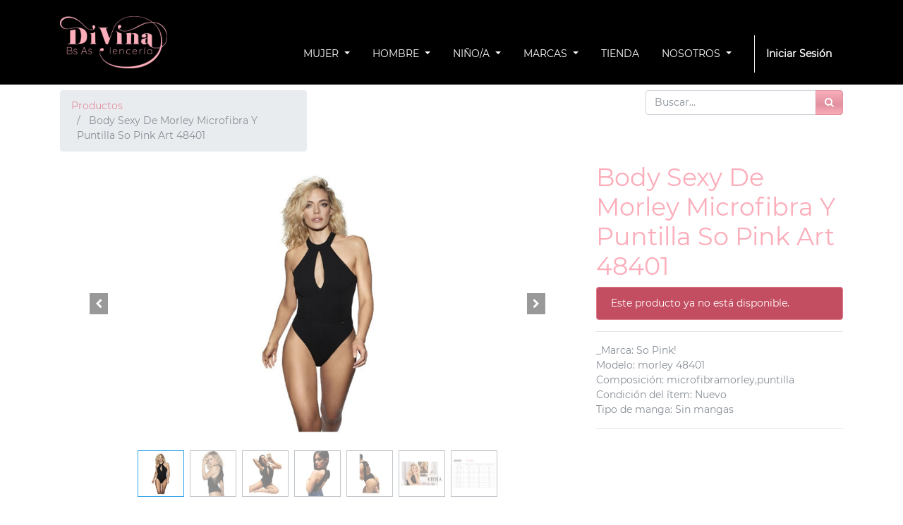

--- FILE ---
content_type: text/html; charset=utf-8
request_url: https://lenceria-divina.com/shop/product/body-sexy-de-morley-microfibra-y-puntilla-so-pink-art-48401-2109
body_size: 10414
content:

  
  
  
  <!DOCTYPE html>
        
        
            
        
    <html lang="es-AR" data-website-id="1" data-oe-company-name="PER LE DEE SRL">
            
        
            
            
            
            
                
            
        
        
    <head>
                <meta charset="utf-8"/>
                <meta http-equiv="X-UA-Compatible" content="IE=edge,chrome=1"/>
                <meta name="viewport" content="width=device-width, initial-scale=1, user-scalable=no"/>
        <meta name="generator" content="Odoo"/>
        
        
        
            
            
            
        
        
        
            
            
            
                
                    
                        <meta property="og:type" content="website"/>
                    
                
                    
                        <meta property="og:title" content="Body Sexy De Morley Microfibra Y Puntilla So Pink Art 48401"/>
                    
                
                    
                        <meta property="og:site_name" content="PER LE DEE SRL"/>
                    
                
                    
                        <meta property="og:url" content="http://lenceria-divina.com/shop/product/body-sexy-de-morley-microfibra-y-puntilla-so-pink-art-48401-2109"/>
                    
                
                    
                        <meta property="og:image" content="http://lenceria-divina.com/web/image/product.template/2109/image_1024?unique=7ffe6d3"/>
                    
                
                    
                        <meta property="og:description"/>
                    
                
            
            
            
                
                    <meta name="twitter:card" content="summary_large_image"/>
                
                    <meta name="twitter:title" content="Body Sexy De Morley Microfibra Y Puntilla So Pink Art 48401"/>
                
                    <meta name="twitter:image" content="http://lenceria-divina.com/web/image/product.template/2109/image_1024?unique=7ffe6d3"/>
                
                    <meta name="twitter:description"/>
                
            
        

        
            
            
        
        <link rel="canonical" href="http://lenceria-divina.com/shop/product/body-sexy-de-morley-microfibra-y-puntilla-so-pink-art-48401-2109"/>

        <link rel="preconnect" href="https://fonts.gstatic.com/" crossorigin=""/>
    

                <title> Body Sexy De Morley Microfibra Y Puntilla So Pink Art 48401 | Tienda Web Lencería Divina </title>
                <link type="image/x-icon" rel="shortcut icon" href="/web/image/website/1/favicon?unique=6d64607"/>
            <link type="text/css" rel="stylesheet" href="/web/content/6601484-fba0032/1/web.assets_common.css"/>
            <link type="text/css" rel="stylesheet" href="/web/content/6809999-ebf4ba8/1/web.assets_frontend.css"/>
        
    
        

                <script id="web.layout.odooscript" type="text/javascript">
                    var odoo = {
                        csrf_token: "04e03714a380dfa59c85df11c00b702f92285a45o",
                        debug: "",
                    };
                </script>
            <script type="text/javascript">
                odoo.session_info = {"is_admin": false, "is_system": false, "is_website_user": true, "user_id": false, "is_frontend": true, "translationURL": "/website/translations", "cache_hashes": {"translations": "32fff79c771f4a9523a7f3d418b1efde2e09c301"}};
            </script>
            <script defer="defer" type="text/javascript" src="/web/content/369-44940d2/1/web.assets_common_minimal_js.js"></script>
            <script defer="defer" type="text/javascript" src="/web/content/370-6572a4e/1/web.assets_frontend_minimal_js.js"></script>
            
        
    
            <script defer="defer" type="text/javascript" data-src="/web/content/6601487-67f9076/1/web.assets_common_lazy.js"></script>
            <script defer="defer" type="text/javascript" data-src="/web/content/6810000-d2f6515/1/web.assets_frontend_lazy.js"></script>
        
    
        

                
            </head>
            <body class="">
                
        
    
            
        <div id="wrapwrap" class="   ">
                <header id="top" data-anchor="true" data-name="Header" class=" o_affix_enabled">
                    <nav class="navbar navbar-expand-md">
                <div class="container">
                    <a href="/" class="navbar-brand logo">
            <span role="img" aria-label="Logo of Tienda Web Lencería Divina" title="Tienda Web Lencería Divina"><img src="/web/image/website/1/logo/Tienda%20Web%20Lencer%C3%ADa%20Divina?unique=6d64607" class="img img-fluid" alt="Tienda Web Lencería Divina"/></span>
        </a>
    <button type="button" class="navbar-toggler" data-toggle="collapse" data-target="#top_menu_collapse">
                        <span class="navbar-toggler-icon"></span>
                    </button>
                    <div class="collapse navbar-collapse" id="top_menu_collapse">
                        <ul class="nav navbar-nav ml-auto text-right o_menu_loading" id="top_menu">
                            
        
            
    
    
    <li class="nav-item dropdown  position-static">
        <a data-toggle="dropdown" href="#" class="nav-link dropdown-toggle o_mega_menu_toggle">
            <span>MUJER</span>
        </a>
        <div data-name="Mega Menu" class="dropdown-menu o_mega_menu dropdown-menu-right"><section class="pb40 py-4 s_mega_menu_multi_menus" data-name="Multi-Menus" style=""><div class="container"><div class="row"><div class="col-lg-2 offset-lg-1 py-2 text-center"><h4><span style="font-size: 18px;">BOMBACHAS </span></h4><nav class="flex-column nav"><a href="/shop/category/mujer-bombachas-vedetina-786" class="nav-link" data-name="Menu Item" data-original-title="" title="" aria-describedby="tooltip930812">Vedetina </a><a href="/shop/category/mujer-bombachas-culotte-787" class="nav-link" data-name="Menu Item" data-original-title="" title="" aria-describedby="tooltip826877">Culotte </a><a href="/shop/category/mujer-bombachas-cola-less-788" class="nav-link" data-name="Menu Item" data-original-title="" title="">Cola Less</a><a href="/shop/category/mujer-bombachas-boxer-de-mujer-789" class="nav-link" data-name="Menu Item" data-original-title="" title="">Boxer de mujer</a><a href="/shop/category/mujer-bombachas-universal-790" class="nav-link" data-name="Menu Item" data-original-title="" title="">Universal</a><a href="/shop/category/mujer-bombachas-especial-791" class="nav-link" data-name="Menu Item" data-original-title="" title="">Especial</a><a href="/shop/category/mujer-bombachas-trusa-792" class="nav-link" data-name="Menu Item" data-original-title="" title="">Trusa / Reductora</a><a href="/shop/category/mujer-bombachas-tiro-corto-793" class="nav-link" data-name="Menu Item" data-original-title="" title="">Tiro Corto</a><a href="/shop/category/mujer-bombachas-tiro-alto-794" class="nav-link" data-name="Menu Item" data-original-title="" title="">Tiro Alto</a><a href="/shop/category/mujer-bombachas-785" class="nav-link" data-name="Menu Item" data-original-title="" title="" aria-describedby="tooltip930812">Todas</a></nav></div><div class="col-lg-2 py-2 text-center" style=""><h4><span style="font-size: 18px;">CORPIÑOS </span></h4><nav class="flex-column nav"><a href="/shop/category/mujer-corpinos-con-aro-797" class="nav-link" data-name="Menu Item" data-original-title="" title="" aria-describedby="tooltip738807">Con aro</a><a href="/shop/category/mujer-corpinos-sin-aro-798" class="nav-link" data-name="Menu Item" data-original-title="" title="">Sin aro </a><a href="/shop/category/mujer-corpinos-taza-soft-799" class="nav-link" data-name="Menu Item" data-original-title="" title="" aria-describedby="tooltip514502">Taza soft</a><a href="/shop/category/mujer-corpinos-deportivo-800" class="nav-link" data-name="Menu Item" data-original-title="" title="" aria-describedby="tooltip514502">Deportivo</a><a href="/shop/category/mujer-corpinos-encaje-y-puntilla-801" class="nav-link" data-name="Menu Item" data-original-title="" title="" aria-describedby="tooltip514502">Encaje y puntilla</a><a href="/shop/category/mujer-corpinos-reductor-802" class="nav-link" data-name="Menu Item" data-original-title="" title="" aria-describedby="tooltip514502">Reductor</a><a href="/shop/category/mujer-corpinos-strapless-803" class="nav-link" data-name="Menu Item" data-original-title="" title="" aria-describedby="tooltip514502">Strapless</a><a href="/shop/category/mujer-corpinos-post-cirujia-804" class="nav-link" data-name="Menu Item" data-original-title="" title="" aria-describedby="tooltip514502">Post Cirujía</a><a href="/shop/category/mujer-corpinos-talle-especial-805" class="nav-link" data-name="Menu Item" data-original-title="" title="" aria-describedby="tooltip514502">Talle Especial</a><a href="#" class="nav-link" data-name="Menu Item" data-original-title="" title="" aria-describedby="tooltip514502"></a><a href="/shop/category/mujer-bodys-806" class="nav-link" data-name="Menu Item" data-original-title="" title="" aria-describedby="tooltip826877" style=""><font style="color: rgb(251, 173, 186);">BODYS </font></a></nav></div><div class="col-lg-2 py-2 text-center" style=""><h4><font style="font-size: 18px;">CONJUNTOS </font></h4><nav class="flex-column nav"><a href="/shop/category/mujer-conjuntos-con-aro-808" class="nav-link" data-name="Menu Item" data-original-title="" title="" aria-describedby="tooltip826877">Con aro </a><a href="/shop/category/mujer-corpi%C3%B1os-sin-aro-809" class="nav-link" data-name="Menu Item" data-original-title="" title="">Sin aro</a><a href="/shop/category/mujer-conjuntos-taza-soft-810" class="nav-link" data-name="Menu Item" data-original-title="" title="">Taza Soft</a><a href="/shop/category/mujer-conjuntos-807" class="nav-link" data-name="Menu Item" data-original-title="" title="" aria-describedby="tooltip930812">Todos</a><a href="/shop/category/mujer-para-dormir-38" class="nav-link" data-name="Menu Item" data-original-title="" title="" aria-describedby="tooltip826877"><font style="color: rgb(251, 173, 186);" data-original-title="" title="" aria-describedby="tooltip869292">PARA DORMIR</font></a><a href="/shop/category/mujer-para-dormir-pijama-corto-812" class="nav-link" data-name="Menu Item" data-original-title="" title="" aria-describedby="tooltip826877">Pijama corto</a><a href="/shop/category/mujer-para-dormir-pijama-largo-813" class="nav-link" data-name="Menu Item" data-original-title="" title="" aria-describedby="tooltip826877">Pijama largo</a><a href="/shop/category/mujer-para-dormir-camison-814" class="nav-link" data-name="Menu Item" data-original-title="" title="" aria-describedby="tooltip826877">Camisón</a><a href="/shop/category/mujer-para-dormir-pantuflas-815" class="nav-link" data-name="Menu Item" data-original-title="" title="" aria-describedby="tooltip826877">Pantuflas </a></nav></div><div class="col-lg-2 py-2 text-center" style=""><h4><span style="font-size: 18px;">TRAJE DE BAÑO </span></h4><nav class="flex-column nav"><a href="/shop/category/mujer-traje-de-ba%C3%B1o-arriba-" class="nav-link" data-name="Menu Item" data-original-title="" title="" aria-describedby="tooltip930812"><font style="color: rgb(251, 173, 186);" data-original-title="" title="" aria-describedby="tooltip520965">ARRIBA </font></a><a href="/shop/category/mujer-traje-de-bano-arriba-conjuntos-889" class="nav-link" data-name="Menu Item" data-original-title="" title="" aria-describedby="tooltip826877">Conjuntos</a><a href="/shop/category/mujer-traje-de-bano-arriba-triangulo-818" class="nav-link" data-name="Menu Item" data-original-title="" title="" aria-describedby="tooltip826877">Triángulo </a><a href="/shop/category/mujer-traje-de-bano-arriba-top-819" class="nav-link" data-name="Menu Item" data-original-title="" title="">Top</a><a href="/shop/category/mujer-traje-de-bano-arriba-tankini-820" class="nav-link" data-name="Menu Item" data-original-title="" title="" aria-describedby="tooltip826877">Tankini</a><h4 data-original-title="" title="" aria-describedby="tooltip227238" style="box-sizing: border-box; margin-top: 0px; margin-bottom: 0.5rem; font-weight: 500; line-height: 1.2; color: rgb(251, 173, 186) !important; font-size: 1.3125rem; text-wrap: wrap;"><a href="https://lenceria-divina.com/shop/category/mujer-traje-de-ba%C3%B1o-one-piece" class="nav-link" data-name="Menu Item" data-original-title="" title="" aria-describedby="tooltip826877" style="background-color: rgb(0, 0, 0); font-size: 14px; font-weight: 400;"><font style="color: rgb(251, 173, 186);" data-original-title="" title="" aria-describedby="tooltip34272">BOMBACHAS</font></a></h4><a href="/shop/category/mujer-traje-de-bano-arriba-bombachas-cola-less-822" class="nav-link" data-name="Menu Item" data-original-title="" title="" aria-describedby="tooltip826877">Cola less</a><a href="/shop/category/mujer-traje-de-bano-arriba-bombachas--vedetina-823" class="nav-link" data-name="Menu Item" data-original-title="" title="" aria-describedby="tooltip826877">Vedetina</a><a href="/shop/category/mujer-traje-de-ba%C3%B1o-one-piece" class="nav-link" data-name="Menu Item" data-original-title="" title="" aria-describedby="tooltip826877"><font style="color: rgb(251, 173, 186);" data-original-title="" title="" aria-describedby="tooltip140711">ONE PIECE</font></a><a href="/shop/category/mujer-traje-de-bano-arriba-one-piece-enteras-825" class="nav-link" data-name="Menu Item" data-original-title="" title="" aria-describedby="tooltip826877">Enteras</a><a href="/shop/category/mujer-traje-de-bano-one-piece-trikini-826" class="nav-link" data-name="Menu Item" data-original-title="" title="" aria-describedby="tooltip826877">Trikini </a></nav></div><div class="col-lg-2 py-2 text-center" style=""><h4 style="text-align: right; "><font style="color: rgb(231, 156, 156); font-size: 14px;"><b><a href="/shop/category/mujer-camisetas-827" data-original-title="" title="" aria-describedby="tooltip961396"></a></b></font></h4><nav class="flex-column nav"><a href="/shop/category/mujer-medias-medias-soquete-901" class="nav-link" data-name="Menu Item" data-original-title="" title="" aria-describedby="tooltip826877"><font style="color: rgb(251, 173, 186);"><b data-original-title="" title="" aria-describedby="tooltip960789">MEDIAS SOQUETE</b></font></a><a href="/shop/category/mujer-medias-media-3-4-896" class="nav-link" data-name="Menu Item" data-original-title="" title="" aria-describedby="tooltip826877"><b><font style="color: rgb(251, 173, 186);" data-original-title="" title="" aria-describedby="tooltip948867">MEDIAS 3/4</font></b></a><a href="/shop/category/mujer-medias-media-7-8-con-liga-898" class="nav-link" data-name="Menu Item" data-original-title="" title="" aria-describedby="tooltip826877"><b><font style="color: rgb(251, 173, 186);" data-original-title="" title="" aria-describedby="tooltip355275">MEDIAS 7/8</font></b></a><a href="/shop/category/mujer-medias-830" class="nav-link" data-name="Menu Item" data-original-title="" title="" aria-describedby="tooltip826877"><b><font style="color: rgb(251, 173, 186);" data-original-title="" title="" aria-describedby="tooltip65281">MEDIAS PANTY </font></b></a><a href="/shop/category/mujer-medias-medias-compresion-900" class="nav-link" data-name="Menu Item" data-original-title="" title="" aria-describedby="tooltip826877"><font style="color: rgb(251, 173, 186);"><b data-original-title="" title="" aria-describedby="tooltip531272">MEDIAS COMPRESION</b></font></a><a href="/shop/category/mujer-medias-medias-panty-diseno-899" class="nav-link" data-name="Menu Item" data-original-title="" title="" aria-describedby="tooltip826877"><font style="color: rgb(251, 173, 186);"><b>MEDIAS PANTY DISEÑO</b></font></a><a href="/shop/category/mujer-calzas-838" class="nav-link" data-name="Menu Item" data-original-title="" title="" aria-describedby="tooltip826877" style=""><font style="color: rgb(251, 173, 186);"><b>CALZAS</b></font></a><a href="/shop/category/marca-ropa-deportiva-887" class="nav-link" data-name="Menu Item" data-original-title="" title="" aria-describedby="tooltip826877" style="">ROPA DEPORTIVA</a><a href="/shop/category/marca-reductores-modeladores-888" class="nav-link" data-name="Menu Item" data-original-title="" title="" aria-describedby="tooltip826877" style=""><font style="color: rgb(255, 255, 255);"><b data-original-title="" title="" aria-describedby="tooltip816075">REDUCTORES MODELADORES</b></font></a><a href="/shop/category/mujer-batas-y-kimonos-828" class="nav-link" data-name="Menu Item" data-original-title="" title="" aria-describedby="tooltip826877" style="">BATAS</a><a href="/shop/category/mujer-camisetas-827" class="nav-link" data-name="Menu Item" data-original-title="" title="" aria-describedby="tooltip826877" style="">CAMISETAS</a><a href="/shop/category/marca-accesorios-893" class="nav-link" data-name="Menu Item" data-original-title="" title="" aria-describedby="tooltip930812" style="background-color: rgb(0, 0, 0); font-size: 0.875rem; display: inline !important;"><b data-original-title="" title="" aria-describedby="tooltip97682">ACCESORIOS</b></a><a href="/shop/category/mujer-talles-especiales-829" class="nav-link" data-name="Menu Item" data-original-title="" title="" aria-describedby="tooltip930812" style=""><b>TALLES ESPECIALES</b></a><a href="/shop/category/mujer-maternal-839" class="nav-link" data-name="Menu Item" data-original-title="" title="" aria-describedby="tooltip826877" style=""><b>MATERNAL</b></a><a href="/shop/category/mujer-barbijos-840" class="nav-link" data-name="Menu Item" data-original-title="" title="" aria-describedby="tooltip826877"><br></a></nav></div></div></div></section></div>
    </li>

        
            
    
    
    <li class="nav-item dropdown  position-static">
        <a data-toggle="dropdown" href="#" class="nav-link dropdown-toggle o_mega_menu_toggle">
            <span>HOMBRE</span>
        </a>
        <div data-name="Mega Menu" class="dropdown-menu o_mega_menu dropdown-menu-right">
    















<section class="s_mega_menu_multi_menus py-4" data-name="Multi-Menus">
        <div class="container">
            <div class="row">
                
                
                
                
                
                    <div class="py-2 text-center col-lg-4">
                        <h4><font style="font-size: 18px;">CALZONCILLOS</font></h4>
                        <nav class="nav flex-column">
                            
                                
                                
                                <a href="/shop/category/hombre-calzoncillos-boxer-843" class="nav-link" data-name="Menu Item" data-original-title="" title="" aria-describedby="tooltip858859">Boxer</a>
                            
                                
                                
                                <a href="/shop/category/hombre-calzoncillos-slip-844" class="nav-link" data-name="Menu Item" data-original-title="" title="" aria-describedby="tooltip799128">Slip</a><a href="/shop/category/hombre-termicas-845" class="nav-link" data-name="Menu Item" data-original-title="" title="" aria-describedby="tooltip799128"><font style="color: rgb(251, 173, 186); font-size: 18px;">TÉRMICAS</font></a><a href="/shop/category/hombre-camisetas-" class="nav-link" data-name="Menu Item" data-original-title="" title="" aria-describedby="tooltip799128"><font style="color: rgb(251, 173, 186); font-size: 18px;" data-original-title="" title="" aria-describedby="tooltip124822">CAMISETAS</font></a><a href="/shop/category/hombre-trajes-de-bano-895" class="nav-link" data-name="Menu Item" data-original-title="" title="" aria-describedby="tooltip799128">TRAJES DE BAÑO</a><a href="/shop/category/hombre-camisetas-" class="nav-link" data-name="Menu Item" data-original-title="" title="" aria-describedby="tooltip799128"><font style="color: rgb(251, 173, 186); font-size: 18px;" data-original-title="" title="" aria-describedby="tooltip124822"><br></font></a></nav></div><div class="py-2 text-center col-lg-4">
                        <a href="/shop/category/hombre-camisetas-" class="nav-link" data-original-title="" title="" aria-describedby="tooltip455198"> MEDIAS</a><nav class="nav flex-column"><a href="/shop/category/hombre-medias-3-4-848" class="nav-link" data-name="Menu Item" data-original-title="" title="" aria-describedby="tooltip743049">3/4</a><a href="/shop/category/hombre-medias-soquetes-849" class="nav-link" data-name="Menu Item" data-original-title="" title="" aria-describedby="tooltip743049">Soquetes</a><a href="/shop/category/hombre-medias-plantines-850" class="nav-link" data-name="Menu Item" data-original-title="" title="" aria-describedby="tooltip743049">Plantines</a><a href="/shop/category/hombre-terapeutico-851" class="nav-link" data-name="Menu Item" data-original-title="" title="" aria-describedby="tooltip743049"><font style="color: rgb(251, 173, 186); font-size: 18px;">TERAPÉUTICO</font></a>
                            
                                
                                
                                
                            
                                
                                
                                
                            
                                
                                
                                
                            
                        </nav>
                    </div>
                
                    <div class="py-2 text-center col-lg-4">
                        <h4><font style="font-size: 18px;">ROPA DE DORMIR</font></h4>
                        <nav class="nav flex-column">
                            
                                
                                
                                
                            
                                
                                
                                
                            
                                
                                
                                
                            
                        <a href="/shop/category/hombre-ropa-de-dormir-pijamas-de-invierno-853" class="nav-link" data-name="Menu Item" data-original-title="" title="">Pijamas de invierno</a><a href="/shop/category/hombre-ropa-de-dormir-pijamas-de-verano-854" class="nav-link" data-name="Menu Item" data-original-title="" title="">Pijamas de verano</a><a href="/shop/category/hombre-ropa-de-dormir-pantuflas-855" class="nav-link" data-name="Menu Item" data-original-title="" title="" aria-describedby="tooltip564592">Pantuflas</a><a href="/shop/category/hombre-ropa-de-dormir-batas-856" class="nav-link" data-name="Menu Item" data-original-title="" title="" aria-describedby="tooltip564592">Batas</a><a href="/shop/category/hombre-talles-especiales-857" class="nav-link" data-name="Menu Item" data-original-title="" title="" aria-describedby="tooltip564592"><font style="color: rgb(251, 173, 186); font-size: 18px;">TALLES ESPECIALES</font></a></nav>
                    </div>
                
                    
                
            </div>
        </div>
    </section>
</div>
    </li>

        
            
    
    
    <li class="nav-item dropdown  position-static">
        <a data-toggle="dropdown" href="#" class="nav-link dropdown-toggle o_mega_menu_toggle">
            <span>NIÑO/A</span>
        </a>
        <div data-name="Mega Menu" class="dropdown-menu o_mega_menu dropdown-menu-right">
    















<section class="s_mega_menu_multi_menus py-4" data-name="Multi-Menus">
        <div class="container">
            <div class="row">
                
                
                
                
                
                    <div class="py-2 text-center col-lg-4">
                        <h4>LENCERÍA</h4>
                        <nav class="nav flex-column">
                            
                                
                                
                                <a href="/shop/category/nino-a-lenceria-bombachas-860" class="nav-link" data-name="Menu Item" data-original-title="" title="" aria-describedby="tooltip211466">Bombachas</a>
                            
                                
                                
                                <a href="/shop/category/nino-a-lenceria-camisetas-890" class="nav-link" data-name="Menu Item" data-original-title="" title="" aria-describedby="tooltip287709">Camisetas</a><a href="/shop/category/nino-a-lenceria-corpinos-861" class="nav-link" data-name="Menu Item" data-original-title="" title="" aria-describedby="tooltip287709">Corpiños</a>
                            
                                
                                
                                <a href="/shop/category/nino-a-lenceria-boxer-862" class="nav-link" data-name="Menu Item" data-original-title="" title="" aria-describedby="tooltip589780">Slips</a><a href="/shop/category/nino-a-lenceria-boxer-862" class="nav-link" data-name="Menu Item" data-original-title="" title="" aria-describedby="tooltip589780">Boxer</a><a href="/shop/category/nino-a-lenceria-medias-863" class="nav-link" data-name="Menu Item" data-original-title="" title="" aria-describedby="tooltip589780">Medias</a>
                            
                        </nav>
                    </div>
                
                    <div class="py-2 text-center col-lg-4">
                        <h4>ROPA DE BAÑO</h4>
                        <nav class="nav flex-column">
                            
                                
                                
                                <a href="/shop/category/nino-a-ropa-de-bano-enterizas-865" class="nav-link" data-name="Menu Item" data-original-title="" title="" aria-describedby="tooltip455718">Enterizas</a>
                            
                                
                                
                                <a href="/shop/category/nino-a-ropa-de-bano-bikinis-866" class="nav-link" data-name="Menu Item" data-original-title="" title="" aria-describedby="tooltip799620">Bikinis</a>
                            
                                
                                
                                <a href="/shop/category/nino-a-ropa-de-bano-mallas-ninos-867" class="nav-link" data-name="Menu Item" data-original-title="" title="" aria-describedby="tooltip443880">Mallas niños</a><a href="/shop/category/nino-a-ropa-de-bano-batas-868" class="nav-link" data-name="Menu Item" data-original-title="" title="" aria-describedby="tooltip443880">Batas</a>
                            
                        </nav>
                    </div><div class="py-2 text-center col-lg-4">
                        <h4>ROPA DE DORMIR</h4>
                        <nav class="nav flex-column">
                            
                                
                                
                                
                            
                                
                                
                                
                            
                                
                                
                                <a href="/shop/category/nino-a-ropa-de-domrir-pijamas-de-invierno-870" class="nav-link" data-name="Menu Item" data-original-title="" title="" aria-describedby="tooltip454138">Pijamas de Invierno</a><a href="/shop/category/nino-a-ropa-de-domrir-pijamas-de-verano-871" class="nav-link" data-name="Menu Item" data-original-title="" title="" aria-describedby="tooltip454138">Pijamas de verano</a><a href="/shop/category/nino-a-ropa-de-domrir-pantuflas-872" class="nav-link" data-name="Menu Item" data-original-title="" title="" aria-describedby="tooltip454138">Pantuflas</a>
                            
                        <a href="/shop/category/nino-a-escolares-873" class="nav-link" data-name="Menu Item" data-original-title="" title="" aria-describedby="tooltip454138"><font style="color: rgb(251, 173, 186); font-size: 18px;">ESCOLARES</font></a></nav>
                    </div>
                
                    
                
                    
                
            </div>
        </div>
    </section>
</div>
    </li>

        
            
    
    
    <li class="nav-item dropdown  position-static">
        <a data-toggle="dropdown" href="#" class="nav-link dropdown-toggle o_mega_menu_toggle">
            <span>MARCAS</span>
        </a>
        <div data-name="Mega Menu" class="dropdown-menu o_mega_menu dropdown-menu-right">
    


























































<section class="s_mega_menu_multi_menus py-4 pt0 pb32" data-name="Multi-Menus" style="">
        <div class="container">
            <div class="row">
                
                
                
                
                
                    <div class="py-2 text-center pt0 col-lg-2" style="">
                        <h4><br></h4>
                        <nav class="nav flex-column">
                            
                                
                                
                                <a href="/shop/category/marca-alteza-731" class="nav-link" data-name="Menu Item" data-original-title="" title="" aria-describedby="tooltip699665">Alteza</a><a href="/shop/category/marca-ana-grant-732" class="nav-link" data-name="Menu Item" data-original-title="" title="" aria-describedby="tooltip699665">Ana Grant</a><a href="/shop/category/marca-andressa-733" class="nav-link" data-name="Menu Item" data-original-title="" title="" aria-describedby="tooltip699665">Andressa</a><a href="/shop/category/marca-andros-734" class="nav-link" data-name="Menu Item" data-original-title="" title="" aria-describedby="tooltip699665">Andros</a><a href="/shop/category/marca-aretha-735" class="nav-link" data-name="Menu Item" data-original-title="" title="" aria-describedby="tooltip699665">Aretha</a><a href="/shop/category/marca-apogeo-736" class="nav-link" data-name="Menu Item" data-original-title="" title="" aria-describedby="tooltip699665">Apogeo</a><a href="/shop/category/marca-bianca-mar-737" class="nav-link" data-name="Menu Item" data-original-title="" title="" aria-describedby="tooltip699665">Bianca Mar</a><a href="/shop/category/marca-bianca-secreta-738" class="nav-link" data-name="Menu Item" data-original-title="" title="" aria-describedby="tooltip699665">Bianca Secreta</a><a href="/shop/category/marca-corinto-739" class="nav-link" data-name="Menu Item" data-original-title="" title="" aria-describedby="tooltip699665">Corinto</a>
                            
                                
                                
                                
                            
                                
                                
                                
                            
                        <a href="/shop/category/marca-deville-740" class="nav-link" data-name="Menu Item" data-original-title="" title="" aria-describedby="tooltip699665">Deville</a></nav>
                    </div><div class="py-2 text-center pt0 col-lg-2" style="">
                        <h4><br></h4>
                        <nav class="nav flex-column">
                            
                                
                                
                                <a href="/shop/category/marca-divina-892" class="nav-link" data-name="Menu Item" data-original-title="" title="" aria-describedby="tooltip699665">Divina</a><a href="/shop/category/marca-dolcisima-741" class="nav-link" data-name="Menu Item" data-original-title="" title="" aria-describedby="tooltip699665">Dolcisima</a><a href="/shop/category/etiqueta-742" class="nav-link" data-name="Menu Item" data-original-title="" title="" aria-describedby="tooltip699665">Etiqueta</a><a href="/shop/category/eyelit-743" class="nav-link" data-name="Menu Item" data-original-title="" title="" aria-describedby="tooltip699665">Eyelit</a><a href="/shop/category/marca-g-y-g-880" class="nav-link" data-name="Menu Item" data-original-title="" title="" aria-describedby="tooltip699665">G y G</a><a href="/shop/category/gelform-744" class="nav-link" data-name="Menu Item" data-original-title="" title="" aria-describedby="tooltip699665">Gelform</a><a href="/shop/category/marca-habanno-745" class="nav-link" data-name="Menu Item" data-original-title="" title="" aria-describedby="tooltip699665">Habanno</a><a href="/shop/category/marca-heracles-906" class="nav-link" data-name="Menu Item" data-original-title="" title="" aria-describedby="tooltip699665">Heracles</a><a href="/shop/category/marca-la-caprichosa-746" class="nav-link" data-name="Menu Item" data-original-title="" title="" aria-describedby="tooltip699665">La Caprichosa</a><a href="/shop/category/marca-lazuli-747" class="nav-link" data-name="Menu Item" data-original-title="" title="" aria-describedby="tooltip699665">Lazuli</a>
                            
                                
                                
                                
                            
                                
                                
                                
                            
                        <a href="/shop/category/marca-lidia-748" class="nav-link" data-name="Menu Item" data-original-title="" title="" aria-describedby="tooltip699665">Lidia</a></nav>
                    </div><div class="py-2 text-center pt0 col-lg-2">
                        <h4><br></h4>
                        <nav class="nav flex-column">
                            
                                
                                
                                <a href="/shop/category/marca-marcela-ferz-750" class="nav-link" data-name="Menu Item" data-original-title="" title="" aria-describedby="tooltip699665">Marcela Ferz</a><a href="/shop/category/marca-marey-751" class="nav-link" data-name="Menu Item" data-original-title="" title="" aria-describedby="tooltip699665">Marey</a>
                            
                                
                                
                                <a href="/shop/category/marca-maria-pia-752" class="nav-link" data-name="Menu Item" data-original-title="" title="" aria-describedby="tooltip55344">María Pia</a>
                            
                                
                                
                                <a href="/shop/category/marca-marisabel-753" class="nav-link" data-name="Menu Item" data-original-title="" title="" aria-describedby="tooltip51313">Marisabel</a><a href="/shop/category/marca-mi-alma-754" class="nav-link" data-name="Menu Item" data-original-title="" title="" aria-describedby="tooltip51313">Mi Alma</a><a href="/shop/category/marca-mora-756" class="nav-link" data-name="Menu Item" data-original-title="" title="" aria-describedby="tooltip51313">Mora</a><a href="/shop/category/marca-mumi-757" class="nav-link" data-name="Menu Item" data-original-title="" title="" aria-describedby="tooltip51313">Mumi</a>
                            
                        <a href="/shop/category/marca-nicolle-naira-894" class="nav-link" data-name="Menu Item" data-original-title="" title="" aria-describedby="tooltip51313">Nicolle Naira</a><a href="/shop/category/marca-nicoletta-758" class="nav-link" data-name="Menu Item" data-original-title="" title="" aria-describedby="tooltip51313">Nicoletta</a></nav>
                    </div><div class="py-2 text-center pt0 col-lg-2">
                        <h4><br></h4>
                        <nav class="nav flex-column">
                            
                                
                                
                                
                            
                                
                                
                                
                            
                                
                                
                                <a href="/shop/category/marca-norale-759" class="nav-link" data-name="Menu Item" data-original-title="" title="" aria-describedby="tooltip51313">Noralé</a><a href="/shop/category/marca-perlea-760" class="nav-link" data-name="Menu Item" data-original-title="" title="" aria-describedby="tooltip51313">Perlea</a><a href="/shop/category/marca-peter-pan-761" class="nav-link" data-name="Menu Item" data-original-title="" title="" aria-describedby="tooltip51313">Peter Pan</a><a href="/shop/category/marca-primus-762" class="nav-link" data-name="Menu Item" data-original-title="" title="" aria-describedby="tooltip51313">Primus</a><a href="/shop/category/marca-poema-763" class="nav-link" data-name="Menu Item" data-original-title="" title="" aria-describedby="tooltip51313">Poema</a><a href="/shop/category/marca-promesse-764" class="nav-link" data-name="Menu Item" data-original-title="" title="" aria-describedby="tooltip51313">Promesse</a><a href="/shop/category/marca-selu-765" class="nav-link" data-name="Menu Item" data-original-title="" title="" aria-describedby="tooltip51313">Selú</a><a href="/shop/category/marca-signo-de-agua-883" class="nav-link" data-name="Menu Item" data-original-title="" title="" aria-describedby="tooltip51313">Signo del agua</a>
                            
                        <a href="/shop/category/marca-silor-766" class="nav-link" data-name="Menu Item" data-original-title="" title="" aria-describedby="tooltip51313">Silor</a></nav>
                    </div><div class="py-2 text-center pt0 col-lg-2">
                        <h4><br></h4>
                        <nav class="nav flex-column"><a href="/shop/category/marca-silvana-767" class="nav-link" data-name="Menu Item" data-original-title="" title="" aria-describedby="tooltip51313">Silvana</a>
                            
                                
                                
                                
                            
                                
                                
                                
                            
                                
                                
                                <a href="/shop/category/marca-so-pink-768" class="nav-link" data-name="Menu Item" data-original-title="" title="" aria-describedby="tooltip51313">So Pink</a><a href="/shop/category/marca-sugestion-769" class="nav-link" data-name="Menu Item" data-original-title="" title="" aria-describedby="tooltip51313">Sugestión</a><a href="/shop/category/marca-strass-770" class="nav-link" data-name="Menu Item" data-original-title="" title="" aria-describedby="tooltip51313">Strass</a><a href="/shop/category/marca-stylo-771" class="nav-link" data-name="Menu Item" data-original-title="" title="" aria-describedby="tooltip51313">Stylo</a><a href="/shop/category/marca-sweet-lady-772" class="nav-link" data-name="Menu Item" data-original-title="" title="" aria-describedby="tooltip51313">Sweet Lady</a><a href="/shop/category/marca-sl-by-china-773" class="nav-link" data-name="Menu Item" data-original-title="" title="" aria-describedby="tooltip51313">SL by China</a><a href="/shop/category/marca-sl-by-del-cerro-774" class="nav-link" data-name="Menu Item" data-original-title="" title="" aria-describedby="tooltip51313">SL by Mery del Cerro </a><a href="/shop/category/marca-sweet-victorian-775" class="nav-link" data-name="Menu Item" data-original-title="" title="" aria-describedby="tooltip51313">Sweet Victorian</a>
                            
                        <a href="/shop/category/marca-sv-by-mery-776" class="nav-link" data-name="Menu Item" data-original-title="" title="" aria-describedby="tooltip51313">SV by Mery</a></nav>
                    </div><div class="py-2 text-center pt0 col-lg-2">
                        <h4><br></h4>
                        <nav class="nav flex-column">
                            
                                
                                
                                
                            
                                
                                
                                
                            
                                
                                
                                <a href="/shop/category/marca-sv-by-shtephani-d-777" class="nav-link" data-name="Menu Item" data-original-title="" title="" aria-describedby="tooltip51313">SV by Sthephani D</a><a href="/shop/category/marca-territorio-778" class="nav-link" data-name="Menu Item" data-original-title="" title="" aria-describedby="tooltip51313">Territorio</a><a href="/shop/category/marca-3-ases-885" class="nav-link" data-name="Menu Item" data-original-title="" title="" aria-describedby="tooltip51313">3 Ases</a><a href="/shop/category/marca-tutta-la-fruta-779" class="nav-link" data-name="Menu Item" data-original-title="" title="" aria-describedby="tooltip51313">Tutta La Fruta</a><a href="/shop/category/marca-valus-780" class="nav-link" data-name="Menu Item" data-original-title="" title="" aria-describedby="tooltip51313">Valus</a><a href="/shop/category/marca-veka-781" class="nav-link" data-name="Menu Item" data-original-title="" title="" aria-describedby="tooltip51313">Veka</a><a href="/shop/category/marca-wasserette-782" class="nav-link" data-name="Menu Item" data-original-title="" title="" aria-describedby="tooltip51313">Wassarette</a><a href="/shop/category/marca-xy-783" class="nav-link" data-name="Menu Item" data-original-title="" title="" aria-describedby="tooltip51313">XY</a>
                            
                        </nav>
                    </div>
                
                    
                
                    
                
                    
                
            </div>
        </div>
    </section>
</div>
    </li>

        
            
    
    <li class="nav-item">
        <a role="menuitem" href="/shop" class="nav-link ">
            <span>TIENDA</span>
        </a>
    </li>
    

        
            
    
    
    <li class="nav-item dropdown  ">
        <a data-toggle="dropdown" href="#" class="nav-link dropdown-toggle ">
            <span>NOSOTROS</span>
        </a>
        <ul class="dropdown-menu" role="menu">
            
                
    
    <li class="">
        <a role="menuitem" href="/quienes-somos" class="dropdown-item ">
            <span>QUIENES SOMOS</span>
        </a>
    </li>
    

            
                
    
    <li class="">
        <a role="menuitem" href="/como-comprar" class="dropdown-item ">
            <span>¿CÓMO COMPRAR?</span>
        </a>
    </li>
    

            
                
    
    <li class="">
        <a role="menuitem" href="/cambios-devoluciones" class="dropdown-item ">
            <span>CAMBIOS Y DEVOLUCIONES</span>
        </a>
    </li>
    

            
                
    
    
    

            
                
    
    <li class="">
        <a role="menuitem" href="/contacto" class="dropdown-item ">
            <span>CONTACTO</span>
        </a>
    </li>
    

            
        </ul>
    </li>

        
    
            
            <li class="nav-item divider d-none"></li> <li class="nav-item o_wsale_my_cart d-none">
                <a href="/shop/cart" class="nav-link">
                    <i class="fa fa-shopping-cart"></i>
                    Mi Carrito <sup class="my_cart_quantity badge badge-primary" data-order-id=""></sup>
                </a>
            </li>
            
                
                <li class="nav-item o_wsale_my_wish" style="display:none;">
                    <a href="/shop/wishlist" class="nav-link">
                        <i class="fa fa-heart"></i>
                        Lista de deseos <sup class="my_wish_quantity o_animate_blink badge badge-primary">0</sup>
                    </a>
                </li>
            
        
        
                            
                        
            <li class="nav-item divider"></li>
            <li class="nav-item">
                <a class="nav-link" href="/web/login">
                    <b>Iniciar Sesión</b>
                </a>
            </li>
        </ul>
                    </div>
                </div>
            </nav>
        </header>
                <main>
                    
            
        
    
    <div itemscope="itemscope" itemtype="http://schema.org/Product" id="wrap" class="js_sale ecom-zoomable zoomodoo-next">
      <section id="product_detail" class="container py-2 oe_website_sale " data-view-track="1">
        <div class="row">
          <div class="col-md-4">
            <ol class="breadcrumb">
              <li class="breadcrumb-item">
                <a href="/shop">Productos</a>
              </li>
              
              <li class="breadcrumb-item active">
                <span>Body Sexy De Morley Microfibra Y Puntilla So Pink Art 48401</span>
              </li>
            </ol>
          </div>
          <div class="col-md-8">
            <div class="form-inline justify-content-end">
              
        
    <form method="get" class="o_wsale_products_searchbar_form o_wait_lazy_js " action="/shop">
                <div role="search" class="input-group">
        <input type="text" name="search" class="search-query form-control oe_search_box" placeholder="Buscar…" data-limit="5" data-display-description="true" data-display-price="true" data-display-image="true"/>
        <div class="input-group-append">
            <button type="submit" class="btn btn-primary oe_search_button" aria-label="Búsqueda" title="Búsqueda"><i class="fa fa-search"></i>
            
        </button>
        </div>
    </div>

                <input name="order" type="hidden" class="o_wsale_search_order_by" value=""/>
                
            
            
        
            </form>
        
    
              
        
        <div class="dropdown d-none ml-2">
            
            <a role="button" href="#" class="dropdown-toggle btn btn-secondary" data-toggle="dropdown">
                Tarifa pública
            </a>
            <div class="dropdown-menu" role="menu">
                
                    <a role="menuitem" class="dropdown-item" href="/shop/change_pricelist/1">
                        <span class="switcher_pricelist" data-pl_id="1">Tarifa pública</span>
                    </a>
                
            </div>
        </div>
    
            </div>
          </div>
        </div>
        <div class="row">
          <div class="col-md-6 col-xl-8">
            
        
        <div id="o-carousel-product" class="carousel slide" data-ride="carousel" data-interval="0">
            <div class="carousel-outer position-relative">
                <div class="carousel-inner h-100">
                    
                        <div class="carousel-item h-100 active">
                            <div class="d-flex align-items-center justify-content-center h-100"><img src="/web/image/product.template/2109/image_1024/Body%20Sexy%20De%20Morley%20Microfibra%20Y%20Puntilla%20So%20Pink%20Art%2048401?unique=7ffe6d3" itemprop="image" class="img img-fluid product_detail_img mh-100" alt="Body Sexy De Morley Microfibra Y Puntilla So Pink Art 48401"/></div>
                        </div>
                    
                        <div class="carousel-item h-100">
                            <div class="d-flex align-items-center justify-content-center h-100"><img src="/web/image/product.image/1351822/image_1024/Body%20Sexy%20De%20Morley%20Microfibra%20Y%20Puntilla%20So%20Pink%20Art%2048401?unique=06bd6be" itemprop="image" class="img img-fluid product_detail_img mh-100" alt="Body Sexy De Morley Microfibra Y Puntilla So Pink Art 48401"/></div>
                        </div>
                    
                        <div class="carousel-item h-100">
                            <div class="d-flex align-items-center justify-content-center h-100"><img src="/web/image/product.image/1351823/image_1024/Body%20Sexy%20De%20Morley%20Microfibra%20Y%20Puntilla%20So%20Pink%20Art%2048401?unique=06bd6be" itemprop="image" class="img img-fluid product_detail_img mh-100" alt="Body Sexy De Morley Microfibra Y Puntilla So Pink Art 48401"/></div>
                        </div>
                    
                        <div class="carousel-item h-100">
                            <div class="d-flex align-items-center justify-content-center h-100"><img src="/web/image/product.image/1351824/image_1024/Body%20Sexy%20De%20Morley%20Microfibra%20Y%20Puntilla%20So%20Pink%20Art%2048401?unique=06bd6be" itemprop="image" class="img img-fluid product_detail_img mh-100" alt="Body Sexy De Morley Microfibra Y Puntilla So Pink Art 48401"/></div>
                        </div>
                    
                        <div class="carousel-item h-100">
                            <div class="d-flex align-items-center justify-content-center h-100"><img src="/web/image/product.image/1351825/image_1024/Body%20Sexy%20De%20Morley%20Microfibra%20Y%20Puntilla%20So%20Pink%20Art%2048401?unique=06bd6be" itemprop="image" class="img img-fluid product_detail_img mh-100" alt="Body Sexy De Morley Microfibra Y Puntilla So Pink Art 48401" data-zoom="1" data-zoom-image="/web/image/product.image/1351825/image_1920/Body%20Sexy%20De%20Morley%20Microfibra%20Y%20Puntilla%20So%20Pink%20Art%2048401?unique=06bd6be"/></div>
                        </div>
                    
                        <div class="carousel-item h-100">
                            <div class="d-flex align-items-center justify-content-center h-100"><img src="/web/image/product.image/1351826/image_1024/Body%20Sexy%20De%20Morley%20Microfibra%20Y%20Puntilla%20So%20Pink%20Art%2048401?unique=06bd6be" itemprop="image" class="img img-fluid product_detail_img mh-100" alt="Body Sexy De Morley Microfibra Y Puntilla So Pink Art 48401"/></div>
                        </div>
                    
                        <div class="carousel-item h-100">
                            <div class="d-flex align-items-center justify-content-center h-100"><img src="/web/image/product.image/1351827/image_1024/Body%20Sexy%20De%20Morley%20Microfibra%20Y%20Puntilla%20So%20Pink%20Art%2048401?unique=06bd6be" itemprop="image" class="img img-fluid product_detail_img mh-100" alt="Body Sexy De Morley Microfibra Y Puntilla So Pink Art 48401" data-zoom="1" data-zoom-image="/web/image/product.image/1351827/image_1920/Body%20Sexy%20De%20Morley%20Microfibra%20Y%20Puntilla%20So%20Pink%20Art%2048401?unique=06bd6be"/></div>
                        </div>
                    
                </div>
                
                    <a class="carousel-control-prev" href="#o-carousel-product" role="button" data-slide="prev">
                        <span class="fa fa-chevron-left p-2" role="img" aria-label="Previous" title="Previous"></span>
                    </a>
                    <a class="carousel-control-next" href="#o-carousel-product" role="button" data-slide="next">
                        <span class="fa fa-chevron-right p-2" role="img" aria-label="Next" title="Next"></span>
                    </a>
                
            </div>
            <div class="d-none d-md-block text-center">
                <ol class="carousel-indicators d-inline-block position-static mx-auto my-0 p-1 text-left">
                    <li data-target="#o-carousel-product" class="d-inline-block m-1 align-top active" data-slide-to="0">
                        <div><img src="/web/image/product.template/2109/image_128/Body%20Sexy%20De%20Morley%20Microfibra%20Y%20Puntilla%20So%20Pink%20Art%2048401?unique=7ffe6d3" class="img o_image_64_contain" alt="Body Sexy De Morley Microfibra Y Puntilla So Pink Art 48401"/></div>
                        
                    </li><li data-target="#o-carousel-product" class="d-inline-block m-1 align-top " data-slide-to="1">
                        <div><img src="/web/image/product.image/1351822/image_128/Body%20Sexy%20De%20Morley%20Microfibra%20Y%20Puntilla%20So%20Pink%20Art%2048401?unique=06bd6be" class="img o_image_64_contain" alt="Body Sexy De Morley Microfibra Y Puntilla So Pink Art 48401"/></div>
                        
                    </li><li data-target="#o-carousel-product" class="d-inline-block m-1 align-top " data-slide-to="2">
                        <div><img src="/web/image/product.image/1351823/image_128/Body%20Sexy%20De%20Morley%20Microfibra%20Y%20Puntilla%20So%20Pink%20Art%2048401?unique=06bd6be" class="img o_image_64_contain" alt="Body Sexy De Morley Microfibra Y Puntilla So Pink Art 48401"/></div>
                        
                    </li><li data-target="#o-carousel-product" class="d-inline-block m-1 align-top " data-slide-to="3">
                        <div><img src="/web/image/product.image/1351824/image_128/Body%20Sexy%20De%20Morley%20Microfibra%20Y%20Puntilla%20So%20Pink%20Art%2048401?unique=06bd6be" class="img o_image_64_contain" alt="Body Sexy De Morley Microfibra Y Puntilla So Pink Art 48401"/></div>
                        
                    </li><li data-target="#o-carousel-product" class="d-inline-block m-1 align-top " data-slide-to="4">
                        <div><img src="/web/image/product.image/1351825/image_128/Body%20Sexy%20De%20Morley%20Microfibra%20Y%20Puntilla%20So%20Pink%20Art%2048401?unique=06bd6be" class="img o_image_64_contain" alt="Body Sexy De Morley Microfibra Y Puntilla So Pink Art 48401"/></div>
                        
                    </li><li data-target="#o-carousel-product" class="d-inline-block m-1 align-top " data-slide-to="5">
                        <div><img src="/web/image/product.image/1351826/image_128/Body%20Sexy%20De%20Morley%20Microfibra%20Y%20Puntilla%20So%20Pink%20Art%2048401?unique=06bd6be" class="img o_image_64_contain" alt="Body Sexy De Morley Microfibra Y Puntilla So Pink Art 48401"/></div>
                        
                    </li><li data-target="#o-carousel-product" class="d-inline-block m-1 align-top " data-slide-to="6">
                        <div><img src="/web/image/product.image/1351827/image_128/Body%20Sexy%20De%20Morley%20Microfibra%20Y%20Puntilla%20So%20Pink%20Art%2048401?unique=06bd6be" class="img o_image_64_contain" alt="Body Sexy De Morley Microfibra Y Puntilla So Pink Art 48401"/></div>
                        
                    </li>
                </ol>
            </div>
        </div>
    
          </div>
          <div class="col-md-6 col-xl-4" id="product_details">
            <h1 itemprop="name">Body Sexy De Morley Microfibra Y Puntilla So Pink Art 48401</h1>
            <span itemprop="url" style="display:none;">/shop/product/body-sexy-de-morley-microfibra-y-puntilla-so-pink-art-48401-2109</span>
            <p class="alert alert-warning">Este producto ya no está disponible.</p>
            
            <div>
              
              <div id="product_attributes_simple">
                <hr/>
                <p class="text-muted">
                  
                  <span>_Marca</span>:
                                            <span>So Pink!</span><br/><span>Modelo</span>:
                                            <span>morley 48401</span><br/><span>Composición</span>:
                                            <span>microfibramorley,puntilla</span><br/><span>Condición del ítem</span>:
                                            <span>Nuevo</span><br/><span>Tipo de manga</span>:
                                            <span>Sin mangas</span><br/>
                </p>
              </div>
            </div>
            <hr/>
            <p class="text-muted"></p>
          </div>
        </div>
      </section>
      
            
  <section class="s_wsale_products_recently_viewed pt24 pb24 d-none" style="min-height: 400px;">
    <div class="container">
      <div class="alert alert-info alert-dismissible rounded-0 fade show d-print-none css_non_editable_mode_hidden o_not_editable">
                Esta es una vista previa de los productos vistos recientemente por el usuario.<br/>
                Una vez que el usuario haya visto al menos un producto, este fragmento será visible.
                <button type="button" class="close" data-dismiss="alert" aria-label="Cerrar"> × </button>
            </div>
      <h3 class="text-center mb32">PRODUCTOS VISTOS</h3>
      <div class="slider o_not_editable" style=""></div>
    </div>
  </section>

        
            
        
    </div>
  
                </main>
                <footer id="bottom" data-anchor="true" class="bg-light o_footer">
                    <div id="footer" class="oe_structure oe_structure_solo">
      <section class="s_three_columns pt32 pb32 bg-900" data-name="Columns" style="">
        <div class="container">
          <div class="row d-flex align-items-stretch">
            <div class="pb16 pt80 col-lg-3" style=""><img src="/web/image/6756717/Divina%20Lenceria%20Logo%20White.svg" class="img img-fluid mx-auto" alt="Odoo • Imagen y texto" data-original-title="" title="" aria-describedby="tooltip305196" style=""/>&nbsp;<br/><br/></div>
            <div class="pt32 pb32 col-lg-3 offset-lg-1">
              <p class="lead">
                <b>
                  <font style="color: rgb(251, 173, 186); font-size: 24px;">MENU</font>
                </b>
              </p>
              <p>
                <b>
                  <a href="/quienes-somos">
                    <font style="color: rgb(255, 255, 255);">Quienes Somos</font>
                  </a>
                </b>
              </p>
              <p>
                <b>
                  <a href="/shop">
                    <font style="color: rgb(255, 255, 255);">Tienda</font>
                  </a>
                </b>
              </p>
              <p>
                <b>
                  <a href="/como-comprar">
                    <font style="color: rgb(255, 255, 255);">Cómo comprar</font>
                  </a>
                </b>
              </p>
              <p>
                <b>
                  <a href="/cambios-devoluciones">
                    <font style="color: rgb(255, 255, 255);" data-original-title="" title="" aria-describedby="tooltip793536">Cambios y Devoluciones&nbsp;</font>
                  </a>
                </b>
              </p>
              <p>
                <b>
                  <a href="/cambios-devoluciones" data-original-title="" title="" aria-describedby="tooltip361737">
                    <font style="color: rgb(247, 247, 247);">Preguntas Frecuentes&nbsp;</font>
                  </a>
                </b>
              </p>
              <p>
                <b>
                  <a href="/contacto">
                    <font style="color: rgb(255, 255, 255);" data-original-title="" title="" aria-describedby="tooltip135838">Contacto</font>
                  </a>
                </b>
              </p>
              <p>
                <b>
                  <a href="/contacto">
                    <font style="color: rgb(255, 255, 255);" data-original-title="" title="" aria-describedby="tooltip135838">
                      <br/>
                    </font>
                  </a>
                </b>
              </p>
              <p>
                <b>Av gral las Heras 2989 Recoleta CABA</b>
                <br/>
              </p>
            </div>
            <div class="pt32 pb32 col-lg-4" style="">
              <div class="o_facebook_page" data-name="Facebook Page" data-href="https://www.facebook.com/divinabuenosaireslenceria" data-height="150" data-width="350" data-tabs="" data-small_header="false" data-hide_cover="false" data-show_facepile="false" style="text-align: center; "><span style="font-weight: bolder; font-size: 17.5px; text-align: left;"> </span><div style="text-align: left;"><font style="color: rgb(251, 173, 186); font-size: 24px;">SEGUINOS&nbsp;</font></div>&nbsp;</div>
            </div>
          </div>
        </div>
      </section>
    </div>
  <div class="o_footer_copyright">
                        <div class="container py-3">
                            <div class="row">
                                <div class="col-sm text-center text-sm-left text-muted">
                                    
        
    
                                    <span>Copyright &copy;</span> <span itemprop="name">PER LE DEE SRL</span>
        
    

    
                                </div>
                                <div class="col-sm text-center text-sm-right o_not_editable">
                                    
        <div class="o_brand_promotion">
            
        
        
        Con tecnología de 
            <a target="_blank" class="badge badge-light" href="http://www.odoo.com?utm_source=db&amp;utm_medium=sitio web">
                <img alt="Odoo" src="/web/static/src/img/odoo_logo_tiny.png" style="height: 1em; vertical-align: baseline;"/>
            </a>
        - 
                    El #1 <a target="_blank" href="http://www.odoo.com/page/e-commerce?utm_source=db&amp;utm_medium=website">Comercio electrónico de código abierto</a>
                
    
        </div>
    
                                </div>
                            </div>
                        </div>
                    </div>
                </footer>
            </div>
        
    
        </body>
        </html>
    


--- FILE ---
content_type: image/svg+xml
request_url: https://lenceria-divina.com/web/image/6756717/Divina%20Lenceria%20Logo%20White.svg
body_size: 11623
content:
<?xml version="1.0" encoding="UTF-8"?>
<svg xmlns="http://www.w3.org/2000/svg" version="1.1" viewBox="0 0 732.4 356.2">
  <defs>
    <style>
      .cls-1 {
        fill: #fff;
      }
    </style>
  </defs>
  <!-- Generator: Adobe Illustrator 28.6.0, SVG Export Plug-In . SVG Version: 1.2.0 Build 709)  -->
  <g>
    <g id="Capa_1">
      <g id="IzEUQL">
        <g>
          <path class="cls-1" d="M51.6,188.8c2.6-.3,5.1-.7,7.7-1,6.5-.7,8.9-2.8,9.7-9.2.4-3.1.6-6.3.6-9.5,0-22.2.2-44.3,0-66.5,0-4,.7-6.1,5.1-6.5,8.6-.9,17.1-2.5,25.7-3.4,6.2-.6,6.2-.2,6.2,6.2v82.5c0,27.5,1.4,7.4,7.8,6.8,7.7-.7,15.7-1.1,20.2-8.7,2.5-4.2,4.4-9,5.7-13.8,6.2-22.6,5.6-45.3-2.1-67.3-4.1-11.7-13.2-18.7-26-18.2-13.1.5-26.2,2.3-39.2,3.8-14.2,1.7-28.2,4.5-42.6,1.3C14.5,81.9.6,65.7,0,49.2-.6,30.9,9,19,23.8,10.8,38.1,2.9,53.4,1,69.7,3.3c28.3,4,51.1,18.3,71.8,36.7,13.1,11.6,25.4,24.1,38.5,35.7,8.2,7.3,17.3,13.9,28.5,15.7,4.6.7,9.6.2,14.2-.8,5.4-1.2,5.8-4.7,2.6-9.3-2-2.9-3.6-6.7-4-10.2-.5-5.2,2.3-8,7.3-9.2,3.9-.9,8.8,1.6,10.7,5.5,2.7,5.5,1.5,12.7-3.3,18.1-8.6,9.7-20.3,11-32.6,7.1-16.1-5.2-28.2-16.9-40.3-28.1-14.4-13.3-28.1-27.5-45.5-37.2-18.3-10.2-37.6-17-59-15.7-17,1.1-32.1,6.5-43.3,20.4-15,18.5-1.1,45.3,18.7,50.2,13.9,3.5,27.5,1.2,41.1-.9,21.5-3.3,42.9-5.5,64.6-1.3,23.3,4.5,45.5,22.9,45.7,52.2,0,10.2.4,20.4-4.1,29.9-6.2,13.2-17.1,21.5-30.6,24.2-14.2,2.8-29,3.2-43.6,3.7-18,.6-36,.2-54,.2s-.9-.3-1.3-.4c0-.3-.2-.7-.2-1h0Z"/>
          <path class="cls-1" d="M380.4,98c5.9,6.1,11.6,10.4,34.1,17.9,4.1,1.4,5.9,2.3,5.9,6.7-.1,17.5,0,35,.1,52.5,0,10.3.1,10.3,9.3,14.7h-48.8c7.9-2.6,9.6-3.9,9.7-13.7l.2-56.5c.1-5.6-1.6-9.9-5.7-13.7-2.4-2.1-5.5-4.2-4.8-7.9h0Z"/>
          <path class="cls-1" d="M202.7,117.7c13.9-1.3,27-2.3,38.8-11.2.1,2.6.3,4.3.3,6,.2,21.1.3,42.3.6,63.4.1,9.9.3,9.9,9.1,13.7h-48.9c6.9-2.9,10.4-8.2,10.4-15.9,0-13.7,0-27.3.1-41,0-7.1-3.5-12.1-10.4-15h0Z"/>
        </g>
      </g>
      <path class="cls-1" d="M499.2,189.9h44.4c-8-3.4-8.2-3.4-8.3-11.6-.2-13.2-.6-26.3-.2-39.5.3-9.9-4.7-16-12.9-20-5.2-2.5-10.7-3.4-16.2-3.1h0c-1.5,0-3,.2-4.6.5-4.5.5-11.6,1.5-17.1,3.1-.3-2.4-.3-4.9-.4-6.9-12.9,2-25.2,4-37.7,6,8.9,2.5,9.6,3.4,9.6,12.9v44c0,6.9-3.2,11.5-9.4,13.6-.1,0-.1.3-.3,1h44.6c-1.8-2.3-5.3-4.7-5.4-7.2l.8-54.1s2.1-8.6,10.1-8.2c6.7.6,10.3,6.6,10.3,12.4s-.7,41-.7,41c.1,6.2-1.1,14.5-6.6,16.1h0Z"/>
      <path class="cls-1" d="M713.5,81.4c-16.8-25-42-37.1-71.8-39.6-2.7-.2-7.6-.7-7.6-.7,0,0-5.2-2.7-7.7-4.5C592.6,13.3,554.7,1.9,514,.2c-31.4-1.3-61.7,4.1-89.8,18.8-29.1,15.2-49.8,37.9-61.3,68.8-7.1,19-14.1,38-21.3,56.9-.6,1.5-1.8,2.8-3.1,4.6-.9-1.2-1.4-1.7-1.6-2.2-3.5-9.3-7.2-18.6-10.5-28-3.4-9.4-6.6-18.8-9.7-28.3-2.2-6.8-.5-9.5,6.5-10.9,1.8-.4,3.6-.7,5.4-1.1-.1-.3-.1-.5-.2-.8h-67.2c-.2.5-.3.9-.5,1.4,10.2-.7,14.1,5.9,17,13.6,1,2.6,2.2,5.2,3.1,7.9,9.5,26.6,18.9,53.3,28.5,79.8,3.7,10.2,3.9,10,14.8,10.1,3.2,0,4.9-1.1,5.9-4,5.7-16.3,11.5-32.6,17.4-48.9,6.5-18.1,12.5-36.5,20-54.2,17.7-42.4,51.4-65.8,94.8-76.7,19.7-5,39.8-5.9,60-4.4,35.6,2.6,68.4,13.4,98.2,33.2,1.3.9,7.8,5.1,7.8,5.1h-9.1c-13.5,0-26.8,2.8-39.7,6.7-20,6.1-38.5,15.4-56.7,25.5-22.5,12.5-45.4,23.7-71.5,26.4-13.7,1.4-26.9.3-39-7.1-5.7-3.5-7.6-5.8-5.9-8.7.6-1.1,1.7-1.7,2.9-2,5.3-1.1,9.2-5.9,8.9-11.6-.3-5.4-4.7-10-10.1-10.5-5.8-.5-10.8,3.3-12,8.6-3.1,13.5,4.7,20.3,12.9,25.5,14.9,9.5,31.5,10.4,48.2,7.8,22.4-3.5,43.2-11.9,63.5-21.7,22.3-10.8,43.7-23.9,68-30.1,25.6-6.5,43.6-5.2,43.6-5.2,0,0,2.1,1.6,3.7,2.8,11.7,9.3,21.5,20.4,29.7,32.8,12.8,19.3,19.8,40.7,23,63.6,3.1,21.8,1.6,43.1-4,64.3-.5,1.8-1,3.9-1,3.9l-1.7.9c-16.3,4.9-37.3,4.8-52.3-3.3h0s-2-1.6-2-16.4v-55.7c0-18.5-2.3-12.6-8.8-15.5-4.7-2.1-9.5-4.2-14.5-5-13.8-2.4-27.2-1.1-39.3,6.9-5.6,3.7-8.6,10.7-6.9,15.4,1.6,4.7,6.9,7.6,14,7.5,1.2,0,2.3,0,3.5-.1,5.2-.7,10-2.5,12.1-7.6,2-4.9.4-9-3.5-13.1-5.7-6,1.4-9.4,8.4-7.8,4.2,1,4.6,4.2,5.1,6.9,1,4.8.8,9.9.8,14.9s-1.2,8.6-7.9,9.9c-7.3,1.5-14.7,2.4-22.1,3.5-8.2,1.2-12.4,6.4-13.8,14.2-1.4,8.1.3,15.3,7.3,20.4,7.2,5.3,24.4,5,31.5-.3,1.8-1.3,3.3-2.9,5.3-4.7,1.1,2.1,2,3.5,2.7,5,4.8,10.4,12.7,18,22.8,23,16.2,8.1,33.4,9.4,51.1,6.8,1.9-.3,4.9-1,7.5-1.3-.5,1.8-1.6,3.3-1.9,4-12.2,33.2-33.9,58.9-62.7,78.9-23.9,16.7-50.4,27.4-78.6,34.5-22.1,5.5-44.5,8.7-67.1,9.7-30.3,1.4-60.6,0-90.5-6-27.1-5.4-52.7-14.5-74.4-32.1-19.3-15.6-31.7-35.3-34.4-60.4-1-8.9,2.4-11.3,10.5-8,5,2,10.9.5,13.9-3.7,2.7-3.8,2.7-7.8-.2-11.5-3.3-4.3-8.9-5.6-13.9-3.4-8.4,3.7-12.3,10.6-12.7,19.3-.9,17.3,4.5,32.9,13.7,47.2,16.4,25.6,40.8,41.2,68.5,51.8,25.3,9.7,51.7,14.9,78.7,17.4,38.9,3.7,77.4,3.1,115.6-6.5,28.7-7.2,55.5-18.5,79.5-35.9,32.4-23.6,55.2-54.1,65.6-93.3.6-2.2,1.7-5.3,1.7-5.3,0,0,16-10.6,25.4-26.6,20.4-35.3,16.4-71.5-6-105h0ZM598,175.6c-.6,3-2.1,6.4-4.2,8.5-3.6,3.6-9.3,1.6-9.7-3.5-.6-6.9-.4-13.9,0-20.8.4-4.4,7-9.7,11.4-9.8.8,0,2.4,1.7,2.4,2.6.3,4,0,8,0,12s.6,7.5,0,11h0ZM695.7,206.4c7.4-63-8.1-118.5-57.7-161.6,3.8.4,5.7.5,6.8.6,40.1,5.1,67.2,31.5,82,72,10.8,29.7-4.4,73.2-31.1,89Z"/>
      <g>
        <path class="cls-1" d="M69.1,210.1c3.8,0,6.8,1.1,9.1,3.3,2.3,2.2,3.4,5.1,3.4,8.8s-.4,3.8-1.2,5.7c-.8,1.8-1.9,3.3-3.5,4.5-1.5,1.2-3.4,1.9-5.6,2.1l-.5-.9c1.9,0,3.6.3,5.2.8s3,1.4,4.2,2.5,2.1,2.4,2.8,4c.7,1.6,1,3.5,1,5.6s-.4,4.3-1.1,5.9c-.8,1.7-1.8,3.1-3.1,4.2-1.3,1.1-2.9,1.9-4.6,2.5-1.8.5-3.6.8-5.6.8h-19.6c-.4,0-.7-.1-1-.4s-.4-.6-.4-1v-47c0-.4,0-.7.4-1s.6-.4,1-.4h19.1,0ZM68.8,212.9h-18l.8-1.4v22.6l-.7-1.2h17.9c2.8,0,5.1-1,7-2.8s2.8-4.5,2.8-8-.9-5-2.6-6.7c-1.6-1.7-4-2.5-7.2-2.5h0ZM69.3,235.8h-18l.3-.4v22.2l-.4-.6h18.1c3.4,0,6.2-.8,8.5-2.5,2.3-1.7,3.4-4.4,3.4-8.1s-.5-4.5-1.6-6.1c-1-1.6-2.5-2.7-4.3-3.5-1.8-.6-3.8-1-6-1h0Z"/>
        <path class="cls-1" d="M92.3,254.2c-.3-.6-.5-1-.5-1.4s.2-.7.5-.9c.2-.2.6-.3,1-.3s.7.2,1,.5c1.2,1.8,2.8,3.2,4.7,4.3,1.9,1.1,4.2,1.6,6.8,1.6s3.1-.3,4.5-.8,2.6-1.3,3.6-2.3c.9-1,1.4-2.3,1.4-3.8s-.5-2.9-1.4-3.9-2.1-1.7-3.5-2.3-2.9-1-4.5-1.4c-1.7-.4-3.2-.9-4.7-1.5-1.5-.5-2.8-1.2-4-2.1-1.1-.8-2-1.8-2.7-3-.7-1.1-1-2.5-1-4.1s.5-3.5,1.5-5,2.4-2.6,4.2-3.5c1.8-.8,3.9-1.2,6.3-1.2s2.3.1,3.6.4c1.3.3,2.6.8,3.8,1.5,1.3.7,2.5,1.6,3.6,2.9.4.3.6.6.5,1,0,.4-.2.8-.5,1.1-.3.2-.6.3-.9.3s-.6-.1-.9-.4c-1.2-1.4-2.7-2.4-4.3-3.1-1.6-.7-3.4-1-5.2-1s-3,.3-4.4.8-2.5,1.3-3.3,2.3c-.9,1-1.3,2.3-1.3,3.9s.6,2.7,1.5,3.6c.9.9,2.2,1.7,3.7,2.3s3.3,1.2,5.2,1.7c1.6.4,3,.8,4.4,1.3s2.5,1.1,3.6,1.9c1,.8,1.8,1.7,2.4,2.8s.9,2.6.9,4.3-.5,3.7-1.6,5.2c-1.1,1.4-2.5,2.6-4.4,3.3-1.9.8-4,1.2-6.4,1.2s-4.8-.5-7.1-1.5c-2.1-.8-4.2-2.4-6.1-4.7h0Z"/>
        <path class="cls-1" d="M165.4,213.7l-18,45.3c-.1.3-.3.5-.5.7s-.5.2-.8.2c-.5,0-.8-.1-1.1-.4-.2-.2-.4-.5-.4-.9s0-.4.1-.7l19.1-47.1c.1-.4.3-.6.5-.7.2-.1.5-.2.8-.2s.7.1.9.2c.2.2.4.4.5.7l19.1,47.1c0,.1.1.3.1.6s-.1.8-.4,1c-.3.2-.6.4-1.1.4s-.6-.1-.9-.2c-.3-.2-.4-.4-.5-.7l-18.6-45.8,1.2.5h0ZM152.3,244.4l1-2.8h23.1l.7,2.8h-24.8Z"/>
        <path class="cls-1" d="M193,254.2c-.3-.6-.5-1-.5-1.4s.2-.7.5-.9c.2-.2.6-.3,1-.3s.7.2,1,.5c1.2,1.8,2.8,3.2,4.7,4.3,1.9,1.1,4.2,1.6,6.8,1.6s3.1-.3,4.5-.8,2.6-1.3,3.6-2.3c.9-1,1.4-2.3,1.4-3.8s-.5-2.9-1.4-3.9-2.1-1.7-3.5-2.3-2.9-1-4.5-1.4c-1.7-.4-3.2-.9-4.7-1.5-1.5-.5-2.8-1.2-4-2.1-1.1-.8-2-1.8-2.7-3-.7-1.1-1-2.5-1-4.1s.5-3.5,1.5-5,2.4-2.6,4.2-3.5c1.8-.8,3.9-1.2,6.3-1.2s2.3.1,3.6.4c1.3.3,2.6.8,3.8,1.5,1.3.7,2.5,1.6,3.6,2.9.4.3.6.6.5,1,0,.4-.2.8-.5,1.1-.3.2-.6.3-.9.3s-.6-.1-.9-.4c-1.2-1.4-2.7-2.4-4.3-3.1-1.6-.7-3.4-1-5.2-1s-3,.3-4.4.8-2.5,1.3-3.3,2.3c-.9,1-1.3,2.3-1.3,3.9.1,1.5.6,2.7,1.5,3.6.9.9,2.2,1.7,3.7,2.3s3.3,1.2,5.2,1.7c1.6.4,3,.8,4.4,1.3s2.5,1.1,3.6,1.9c1,.8,1.8,1.7,2.4,2.8.6,1.1.9,2.6.9,4.3s-.5,3.7-1.6,5.2c-1.1,1.4-2.5,2.6-4.4,3.3-1.9.8-4,1.2-6.4,1.2s-4.8-.5-7.1-1.5c-2.2-.8-4.3-2.4-6.1-4.7h0Z"/>
      </g>
      <g>
        <path class="cls-1" d="M343.2,258.1c0,.4-.1.7-.4.9-.3.3-.6.4-.9.4s-.7-.1-1-.4-.4-.6-.4-.9v-46.5c0-.4.1-.7.4-.9.3-.3.6-.4.9-.4s.7.1,1,.4c.2.3.4.6.4.9v46.5Z"/>
        <path class="cls-1" d="M377.5,260.1c-3.3,0-6.3-.7-8.8-2.1s-4.5-3.4-6-6-2.2-5.6-2.2-9.1.7-6.9,2.2-9.5c1.4-2.6,3.3-4.6,5.6-6,2.3-1.4,4.7-2.1,7.3-2.1s3.7.3,5.4.9c1.8.6,3.4,1.5,4.7,2.8,1.4,1.3,2.5,2.8,3.4,4.7s1.3,4.1,1.4,6.7c0,.4-.1.7-.4,1s-.6.4-.9.4h-27.1l-.4-2.5h26.8l-.7.6v-1.2c-.2-2.3-1-4.3-2.2-5.9-1.3-1.6-2.8-2.8-4.5-3.6-1.8-.8-3.6-1.2-5.5-1.2s-2.7.3-4.2.9c-1.5.6-2.8,1.5-4,2.7s-2.2,2.8-3,4.6c-.8,1.9-1.2,4-1.2,6.5s.5,5.2,1.6,7.4c1.1,2.3,2.7,4.1,4.8,5.4,2.1,1.4,4.8,2.1,7.9,2.1s2.9-.3,4.2-.8c1.3-.5,2.5-1.2,3.6-2s1.9-1.7,2.6-2.7c.4-.4.7-.6,1.1-.6s.6.1.8.4c.2.2.3.5.3.8s-.1.6-.3.8c-1.4,1.8-3.1,3.3-5.3,4.6-2,1.4-4.4,2-7,2h0Z"/>
        <path class="cls-1" d="M423.2,225.3c2.8,0,5.1.6,6.8,1.7,1.7,1.1,3,2.6,3.9,4.5.8,1.9,1.2,4,1.2,6.4v20.3c0,.4-.1.7-.4.9s-.6.4-.9.4-.7-.1-1-.4c-.2-.3-.4-.6-.4-.9v-20.1c0-1.9-.3-3.6-1-5.2-.6-1.5-1.7-2.8-3.1-3.7s-3.2-1.4-5.5-1.4-3.9.5-5.7,1.4-3.4,2.2-4.6,3.7c-1.2,1.6-1.8,3.3-1.8,5.2v20.1c0,.4-.1.7-.4.9s-.6.4-.9.4-.7-.1-1-.4-.4-.6-.4-.9v-30.5c0-.4.1-.7.4-.9.3-.3.6-.4.9-.4s.7.1,1,.4c.2.3.4.6.4.9v6.5l-1.7,3.2c0-1.6.4-3.1,1.3-4.6.8-1.5,1.9-2.8,3.3-3.9s2.9-2,4.5-2.7c1.8-.6,3.4-.9,5.1-.9h0Z"/>
        <path class="cls-1" d="M469.4,225.3c2,0,3.9.2,5.6.7,1.7.4,3.2,1,4.2,1.8,1.1.7,1.6,1.5,1.6,2.3s-.1.6-.4.9c-.2.3-.5.4-.9.4s-.9-.1-1.2-.4c-.3-.3-.6-.6-.9-1s-.8-.7-1.5-1c-.6-.3-1.5-.6-2.6-.8s-2.5-.3-4.2-.3c-2.6,0-4.9.7-7,2s-3.8,3.1-5.1,5.3c-1.3,2.2-1.9,4.7-1.9,7.5s.6,5.4,1.8,7.6c1.2,2.3,2.8,4,4.9,5.3,2.1,1.3,4.5,2,7.3,2s3.5-.2,4.5-.6,1.9-.8,2.7-1.2c.9-.5,1.6-1,1.9-1.5.4-.5.8-.7,1.3-.7s.6.1.8.3c.2.2.3.5.3.9s-.5,1.2-1.5,2.1-2.3,1.6-4.1,2.3c-1.7.7-3.8,1-6.2,1s-6.1-.8-8.6-2.3-4.4-3.6-5.8-6.2c-1.4-2.6-2.1-5.6-2.1-8.9s.7-6,2.1-8.6,3.3-4.8,5.8-6.4c2.9-1.7,5.8-2.5,9.2-2.5h0Z"/>
        <path class="cls-1" d="M512.6,260.1c-3.3,0-6.3-.7-8.8-2.1s-4.5-3.4-6-6-2.2-5.6-2.2-9.1.7-6.9,2.2-9.5c1.4-2.6,3.3-4.6,5.6-6,2.3-1.4,4.7-2.1,7.3-2.1s3.7.3,5.4.9c1.8.6,3.4,1.5,4.7,2.8,1.4,1.3,2.5,2.8,3.4,4.7s1.3,4.1,1.4,6.7c0,.4,0,.7-.4,1-.3.3-.6.4-.9.4h-27.1l-.4-2.5h26.8l-.7.6v-1.2c-.2-2.3-1-4.3-2.2-5.9-1.3-1.6-2.8-2.8-4.5-3.6-1.8-.8-3.6-1.2-5.5-1.2s-2.7.3-4.2.9c-1.5.6-2.8,1.5-4,2.7s-2.2,2.8-3,4.6c-.8,1.9-1.2,4-1.2,6.5s.5,5.2,1.6,7.4c1.1,2.3,2.7,4.1,4.8,5.4,2.1,1.4,4.8,2.1,7.9,2.1s2.9-.3,4.2-.8,2.5-1.2,3.6-2,1.9-1.7,2.6-2.7c.4-.4.7-.6,1.1-.6s.6.1.8.4c.2.2.3.5.3.8s0,.6-.3.8c-1.4,1.8-3.1,3.3-5.3,4.6-2,1.4-4.4,2-7,2h0Z"/>
        <path class="cls-1" d="M544.6,259.5c-.4,0-.7-.1-1-.4-.2-.3-.4-.6-.4-.9v-30.5c0-.4,0-.7.4-.9.3-.3.6-.4.9-.4s.7.1,1,.4c.2.3.4.6.4.9v11.2l-1.1,1.7c0-1.7.3-3.5.9-5.2.6-1.8,1.5-3.4,2.6-4.9s2.6-2.8,4.2-3.7c1.7-1,3.6-1.4,5.7-1.4s1.3.1,2,.3,1.1.6,1.1,1.3,0,.7-.3,1-.5.4-.9.4-.6-.1-1-.3-.9-.3-1.6-.3c-1.4,0-2.8.4-4.2,1.3-1.4.8-2.6,2-3.8,3.4-1.1,1.4-2,2.9-2.7,4.5s-1,3.2-1,4.8v16.6c0,.4,0,.7-.4.9s-.5.2-.8.2h0Z"/>
        <path class="cls-1" d="M576.4,223.2c-.2,0-.4-.1-.5-.3s-.2-.4-.2-.5c0-.2,0-.5.3-.9l4.1-6.2c0-.2.3-.5.6-.7s.7-.4,1.1-.4.9.1,1.2.4c.3.3.5.7.5,1.3v.6c0,.2-.2.3-.3.5l-5,5.1c-.2.2-.5.4-.8.7-.2.3-.5.4-.9.4h0ZM578.9,258.1c0,.4,0,.7-.4.9s-.6.4-.9.4-.7-.1-1-.4c-.2-.3-.4-.6-.4-.9v-31.5c0-.4,0-.7.4-.9.3-.3.6-.4.9-.4s.7.1,1,.4c.2.3.4.6.4.9v31.5Z"/>
        <path class="cls-1" d="M626,226.3c.4,0,.7.1,1,.4.2.3.4.6.4.9v30.5c0,.4,0,.7-.4.9s-.6.4-.9.4-.7-.1-1-.4c-.2-.3-.4-.6-.4-.9v-9.4l1.1-.9c0,1.4-.4,2.9-1.1,4.3-.7,1.5-1.7,2.8-2.9,4-1.2,1.2-2.7,2.2-4.4,2.9-1.7.7-3.5,1.1-5.4,1.1-3,0-5.6-.8-7.9-2.3-2.3-1.5-4.2-3.7-5.5-6.3-1.3-2.7-2-5.6-2-9s.7-6.3,2-8.9c1.4-2.6,3.2-4.6,5.5-6.1s4.9-2.2,7.9-2.2,3.7.3,5.4,1,3.2,1.6,4.4,2.9c1.3,1.2,2.2,2.7,3,4.3.7,1.7,1.1,3.5,1.1,5.4l-1.1-1.7v-9.6c0-.4,0-.7.4-.9,0-.2.4-.4.8-.4h0ZM612.1,257.6c2.5,0,4.7-.7,6.6-2,1.9-1.3,3.5-3.1,4.6-5.4,1.1-2.3,1.7-4.9,1.7-7.7s-.6-5.2-1.7-7.5c-1.1-2.2-2.6-4-4.6-5.3-1.9-1.3-4.2-2-6.6-2s-4.6.6-6.6,1.9c-1.9,1.3-3.5,3-4.6,5.2s-1.7,4.8-1.7,7.6.6,5.5,1.7,7.7c1.1,2.3,2.6,4.1,4.6,5.4,1.9,1.5,4.1,2.1,6.6,2.1Z"/>
      </g>
    </g>
  </g>
</svg>